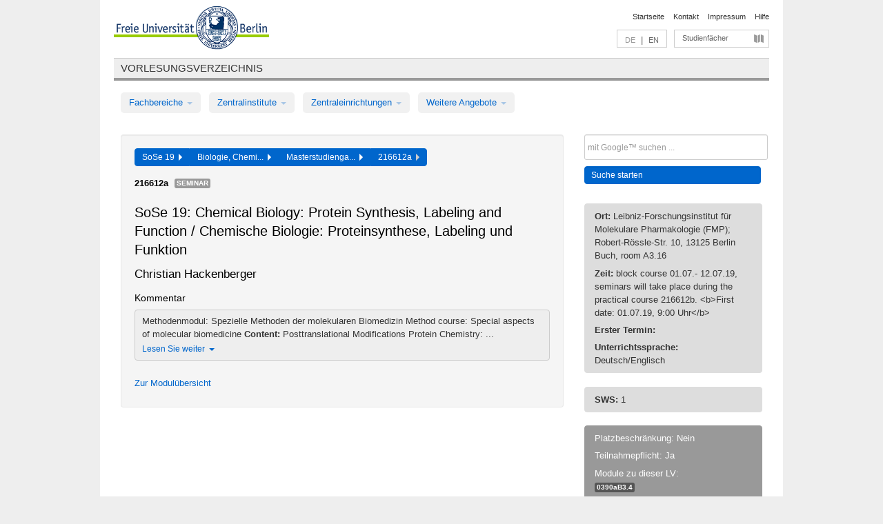

--- FILE ---
content_type: text/html
request_url: https://archiv.vv.fu-berlin.de/ss19/de/lv/0390a_MA120/489166/189553/
body_size: 7860
content:
<!DOCTYPE html>
<html lang="de">
  <head>
    <meta http-equiv="X-UA-Compatible" content="IE=9"/>
    <meta charset="UTF-8"/>
    <title>Vorlesungsverzeichnis</title>
    <meta name="description" content=""/>
    <meta name="author" content=""/>

    <!-- Le HTML5 shim, for IE6-8 support of HTML elements -->
    <!--[if lt IE 9]>
        <script src="/ss19/javascripts/html5shim/html5.js" type="text/javascript"></script>        <![endif]-->
    <script src="/ss19/javascripts/bootstrap/jquery.js" type="text/javascript"></script>    <script src="/ss19/javascripts/rails.js" type="text/javascript"></script>    <script src="/ss19/addons/fancybox/jquery.fancybox-1.3.4.pack.js" type="text/javascript"></script>

        <link href="/ss19/stylesheets/yaml/base.css" media="" rel="stylesheet" type="text/css" />

        <link href="/ss19/stylesheets/style.css" media="" rel="stylesheet" type="text/css" />
        <link href="/ss19/stylesheets/bootstrap/bootstrap.css" media="" rel="stylesheet" type="text/css" />

        <link href="/ss19/addons/fancybox/jquery.fancybox-1.3.4.css" media="screen" rel="stylesheet" type="text/css" />
        <!--[if lte IE 7]>
            <link href="/ss19/stylesheets/yaml/iehacks.css" media="" rel="stylesheet" type="text/css" />
            <link href="/ss19/stylesheets/patches/patch.css" media="" rel="stylesheet" type="text/css" />
            <![endif]-->
  </head>

  <body>

    <div class="page_margins">
      <div class="page">

        <!-- header begin -->
        <div id="header">
          <a accesskey="O" name="seitenanfang" id="seitenanfang"></a>
          <a href="http://www.fu-berlin.de/" accesskey=="H" id="fu_logo" title="Logo der Freien Universität Berlin"><img alt="Logo der Freien Universität Berlin" src="/ss19/images/fu_logo.gif" /></a>          <h1 class="hideme">Freie Universität Berlin</h1>

          <hr class="hideme" />

          <div id="topnav">
            <a class="skip" title="skip link" href="#content"><span class="translation_missing" title="translation missing: de.jump_to_content">Jump To Content</span></a><span class="hideme">.</span>
            <h2 class="hideme"><span class="translation_missing" title="translation missing: de.service_nav">Service Nav</span></h2>
            <ul>
              <li><a href="http://www.fu-berlin.de/" title="Zur Startseite von - Freie Universität Berlin">Startseite</a></li>
              <li><a href="http://www.fu-berlin.de/service/vv_doku/kontakt/index.html" title="">Kontakt</a></li>
              <li><a href="http://www.fu-berlin.de/redaktion/impressum/index.html" title="Impressum gem. § 5 Telemediengesetz (TMG)">Impressum</a></li>
              <li><a href="http://www.fu-berlin.de/service/vv_doku/index.html" title="Hinweise zur Benutzung des Vorlesungsverzeichnisses">Hilfe</a></li>
            </ul>
          </div>

          <div id="services">
            <div id="languages">
              <span class="lang_link_active" lang="de" title="Diese Seite ist die deutschsprachige Version">DE</span>
              &nbsp;|&nbsp;
              <a href="/ss19/en/lv/0390a_MA120/489166/189553" class="lang_link" title="English version of this page">EN</a>            </div>

            <div id="service_menue">
              <a id="service_menue_link" href="#service_menu_content" title="Alle Studienfächer">Studienfächer</a>
            </div>

          </div>

        </div>
        <!-- header end -->

        <!-- main navigation begin -->
        <!-- main navigation begin -->
<div class="identity_text identity_text_border_bottom">
  <h2>
    <a href="http://www.fu-berlin.de/vv" title="Startseite">Vorlesungsverzeichnis</a>  </h2>
</div>
<ul id="main_menu" class="nav nav-pills">
    <li class="dropdown">
      <a class="dropdown-toggle" data-toggle="dropdown" href="#">
          Fachbereiche          <b class="caret"></b>
        </a>
      <ul class="non_js">
          <li><a href="/ss19/de/999999">Allgemeine Berufsvorbereitung</a></li>          <li><a href="/ss19/de/210000">Biologie, Chemie, Pharmazie</a></li>          <li><a href="/ss19/de/125006">Dahlem School of Education (Zentrum für Lehrerbildung)</a></li>          <li><a href="/ss19/de/120000">Erziehungswissenschaft und Psychologie</a></li>          <li><a href="/ss19/de/240000">Geowissenschaften</a></li>          <li><a href="/ss19/de/130000">Geschichts- und Kulturwissenschaften</a></li>          <li><a href="/ss19/de/190000">Mathematik und Informatik</a></li>          <li><a href="/ss19/de/160000">Philosophie und Geisteswissenschaften</a></li>          <li><a href="/ss19/de/200000">Physik</a></li>          <li><a href="/ss19/de/150000">Politik- und Sozialwissenschaften</a></li>          <li><a href="/ss19/de/90000">Rechtswissenschaft</a></li>          <li><a href="/ss19/de/80000">Veterinärmedizin</a></li>          <li><a href="/ss19/de/100000">Wirtschaftswissenschaft</a></li>      </ul>
    </li>
    <li class="dropdown">
      <a class="dropdown-toggle" data-toggle="dropdown" href="#">
          Zentralinstitute          <b class="caret"></b>
        </a>
      <ul class="non_js">
          <li><a href="/ss19/de/320000">John-F.-Kennedy-Institut für Nordamerikastudien</a></li>          <li><a href="/ss19/de/330000">Lateinamerika-Institut</a></li>          <li><a href="/ss19/de/310000">Osteuropa-Institut</a></li>          <li><a href="/ss19/de/340000">ZI Dahlem School of Education</a></li>      </ul>
    </li>
    <li class="dropdown">
      <a class="dropdown-toggle" data-toggle="dropdown" href="#">
          Zentraleinrichtungen          <b class="caret"></b>
        </a>
      <ul class="non_js">
          <li><a href="/ss19/de/530000">Margherita-von-Brentano-Zentrum (MvBZ)</a></li>          <li><a href="/ss19/de/540000">Sprachenzentrum</a></li>          <li><a href="/ss19/de/520000">Studienberatung und Psychologische Beratung</a></li>          <li><a href="/ss19/de/400000">ZEDAT / UB</a></li>      </ul>
    </li>
    <li class="dropdown">
      <a class="dropdown-toggle" data-toggle="dropdown" href="#">
          Weitere Angebote          <b class="caret"></b>
        </a>
      <ul class="non_js">
          <li><a href="/ss19/de/990001">Berlin University Alliance</a></li>          <li><a href="/ss19/de/950210">Career Service</a></li>          <li><a href="/ss19/de/400002">Dahlem Research School (DRS)</a></li>          <li><a href="/ss19/de/555555">Einführungs- und Orientierungsstudium Eins@FU</a></li>          <li><a href="/ss19/de/560000">Offener Hörsaal</a></li>          <li><a href="/ss19/de/400001">Zentrum Jüdische Studien</a></li>      </ul>
    </li>
</ul>
<script type="text/javascript">
  $('#main_menu .dropdown ul').removeClass('non_js').addClass('dropdown-menu');
</script>
<!-- main navigation end -->
        <!-- main navigation end -->
        <noscript>
          <p class="alert alert-error error">Für die korrekte Darstellung der interaktiven Elemente dieser Seite aktivieren Sie bitte JavaScript!</p>
        </noscript>

        <div id="main" class="page_raster_10_off">
          <div class="subcolumns margin_top margin_bottom" style="overflow: visible">
            <div class="c70l">
  <div id="main_content" class="subc padding_top padding_right padding_bottom padding_left">

    <div class="well course">

      <div class="app_path btn-toolbar" style="margin-bottom: 9px">
        <div class="btn-group">
          <a href="/ss19/de" class="btn vv_tooltip" title="Sommersemester 2019 ausgewählt">SoSe 19&nbsp;&nbsp;<div class="arrow"></div></a>          <a href="/ss19/de/210000" class="btn vv_tooltip" title="Biologie, Chemie, Pharmazie ausgewählt">Biologie, Chemi...&nbsp;&nbsp;<div class="arrow"></div></a>          <a href="/ss19/de/module/0390a_MA120" class="btn vv_tooltip" title="Masterstudiengang Biochemie (Studienordnung  2012) ausgewählt">Masterstudienga...&nbsp;&nbsp;<div class="arrow"></div></a>          <span class="btn vv_tooltip this_site" title="Lehrveranstaltung ausgewählt">216612a&nbsp;&nbsp;<div class="arrow"></div></span>        </div>
      </div>

      <div class="label_container">
        <b>
          216612a        </b>
        <span class="category label label-info vv_tooltip" title="">
          Seminar        </span>
      </div>

      <h1>SoSe 19: Chemical Biology: Protein Synthesis, Labeling and Function / Chemische Biologie: Proteinsynthese, Labeling und Funktion</h1>
      <h2 class="instructor_name">
        Christian Hackenberger      </h2>

      <div class="courses">

        <h3>Kommentar</h3>
          <div id="vv_textfield_489166_commentary">
    <div class="collapsed_info commentary hidden">
      <div class="shortened_textblock commentary">
        Methodenmodul: Spezielle Methoden der molekularen Biomedizin 
Method course: Special aspects of molecular biomedicine 
<b>Content:</b> 

Posttranslational Modifications
Protein Chemistry: ...                <span class="i_close_details">Lesen Sie weiter<span class="caret"></span></span>
      </div>
    </div>
    <div class="opened_info">
        Methodenmodul: Spezielle Methoden der molekularen Biomedizin <br><br>
Method course: Special aspects of molecular biomedicine <br><br>
<b>Content:</b> <br>
<ul>
<li>Posttranslational Modifications</li>
<li>Protein Chemistry: Ligation and Modification</li>
<li>Protein Expression (natural and unnatural)</li>
<li>Chemoselective and Biorthogonal Reactions</li>
<li>Metabolic Oligosaccharide Engineering</li>
<li>Protein Labeling</li>
<li>Antibody Modification</li>
<li>Targeted Drug Delivery</li>
<li>Intraceulllar delivery and targeting</li>
</ul> <br><br>

Prof. Dr. Hackenberger: hackenbe@fmp-berlin.de

        <span class="i_open_details link_mimic">Schließen<span class="caret"></span></span>
    </div>
  </div>
  <script type="text/javascript">
    $(document).ready(function(){
      var textfield = $('#vv_textfield_489166_commentary');
      textfield.find('.collapsed_info').removeClass('hidden');
      textfield.find('.opened_info').addClass("hidden");
      textfield.find('.collapsed_info').click(function() {
        if (!textfield.find('.collapsed_info').hasClass("hidden")) {
          textfield.find(".collapsed_info").hide(200);
          textfield.find(".opened_info").show(200);
        }
      });
      textfield.find('.opened_info .i_open_details').click(function() {
        textfield.find(".collapsed_info").show(200);
        textfield.find(".opened_info").hide(200);
      })
    })
  </script>



        <p class="link_back">
          <a href="/ss19/de/module/0390a_MA120">Zur Modulübersicht</a>        </p>


      </div>

    </div>

  </div>
</div>

<div class="c30r sidebar">
  <div class="subc padding_top padding_right padding_bottom padding_left">
    <form accept-charset="UTF-8" action="/ss19/de/_search" class="search_form" id="vv_quick_search" method="get"><div style="margin:0;padding:0;display:inline"><input name="utf8" type="hidden" value="&#x2713;" /></div><input class="search_input" id="q" name="q" placeholder="mit Google™ suchen ..." size="20" style="width: 256px; height: 27px;" type="text" /><div id="privacy_link_container" style="font-size: 11px;line-height:24px; display: none;">
  <a href="http://www.fu-berlin.de/redaktion/impressum/datenschutzhinweise#faq_06_externe_suche" title="Hinweise zum Einsatz der Google™ Suche" target="_blank">Hinweise zum Einsatz der Google™ Suche</a>
  <span style="color:rgb(92, 143, 41); font-weight:bold; cursor: pointer;" id="search-privacy-link-close" title="">X</span>
</div>
    <input class="btn btn-small btn-primary search_button" name="commit" type="submit" value="Suche starten" /></form>

<script>
  $('#q').focus(function () {
      $('#privacy_link_container').show();
  });

  $('#search-privacy-link-close').click(function () {
      $('#privacy_link_container').hide();
  });
</script>
    
<div class="alert alert-warning course_info_sidebar margin_top_em">
  <p>
    <b>Ort: </b>Leibniz-Forschungsinstitut für Molekulare Pharmakologie (FMP); Robert-Rössle-Str. 10,
13125 Berlin Buch, room A3.16  </p>
  <p>
    <b>Zeit: </b>block course 01.07.- 12.07.19, seminars will take place during the practical course 216612b. &lt;b&gt;First date: 01.07.19, 9:00 Uhr&lt;/b&gt;  </p>
  <p>
    <b>Erster Termin: </b>  </p>
  <p>
    <b>Unterrichtssprache: </b>Deutsch/Englisch  </p>
</div>
  <div class="alert alert-warning course_info_sidebar">
      <p>
        <b>SWS: </b>1      </p>
  </div>


<div class="alert alert-info course_info_sidebar">
  <p>
    Platzbeschränkung: Nein  </p>
  <p>
    Teilnahmepflicht: Ja  </p>
  <p>
    <div class="label_container">
      Module zu dieser LV:
      <br /><span class="label label-inverse vv_tooltip" style="text-transform: none;" title="Methodenmodul: Spezielle Methoden der molekularen Biomedizin  (5 LP)">
        <a href="/ss19/de/module/0390a_MA120#189553" style="color: white; text-decoration: none">0390aB3.4</a>      </span>
      <br /><span class="label label-inverse vv_tooltip" style="text-transform: none;" title="Spezielle Aspekte der molekularen Biomedizin (5 LP)">
        <a href="/ss19/de/module/0390a_MA120#189625" style="color: white; text-decoration: none">0390aD1.3</a>      </span>
    </div>
  </p>
</div>

  </div>
</div>
          </div>
        </div>

        <!-- footer begin -->
        <div id="footer">
          <div class="subcolumns bottom_main_nav">
            <div class="subc padding_left">
              <h3>
                <a title="Zur Startseite von: Freie Universität Berlin" href="http://www.fu-berlin.de">Freie Universität Berlin</a>
              </h3>
              <ul class="noprint">
                  <li>
                    <a href="http://www.fu-berlin.de/universitaet/index.html">Universität</a>
                  </li>
                  <li>
                    <a href="http://www.fu-berlin.de/studium/index.html">Studium</a>
                  </li>
                  <li>
                    <a href="http://www.fu-berlin.de/forschung/index.html">Forschung</a>
                  </li>
                  <li>
                    <a href="http://www.fu-berlin.de/einrichtungen/index.html">Einrichtungen</a>
                  </li>
                  <li>
                    <a href="https://www.fu-berlin.de/universitaet/kooperationen/index.html">Kooperationen</a>
                  </li>
              </ul>
            </div>
          </div>
          <div id="bottomnav" class="subcolumns box_border_top">
            <div class="subc padding_right">
              <ul>
                <li><a href="http://www.fu-berlin.de/" title="Zur Startseite von - Freie Universität Berlin">Startseite</a></li>
              	<li><a id="service_menue_link_footer" href="#service_menu_content" title="Alle Studienfächer">Studienfächer</a></li>
              	<li><a href="http://www.fu-berlin.de/service/vv_doku/kontakt/index.html" title="">Kontakt</a></li>
              	<li><a href="http://www.fu-berlin.de/redaktion/impressum/index.html" title="Impressum gem. § 5 Telemediengesetz (TMG)">Impressum</a></li>
                <li><a href="http://www.fu-berlin.de/service/vv_doku/index.html" title="Hinweise zur Benutzung des Vorlesungsverzeichnisses">Hilfe</a></li>
              </ul>
            </div>
          </div>
        </div>
        <!-- footer end -->

      </div>
    </div>

    <!-- az index begin -->
    
<script type="text/javascript">
  $(document).ready(function() {
    $("#service_menue_link, #service_menue_link_footer").fancybox({
      'overlayShow' : true,
      'scrolling' : 'yes',
      'autoDimensions' : true,
      'width' : 800,
      'overlayOpacity' : 0.6,
      'padding' : 20,
      'titleShow' : false,
      'scrolling' : 'no'
    });
  })
  function closeAZIndex() {
    $.fancybox.close();
  }
</script>

<!-- begin: Direktzugang -->
<div style="display: none;">
  <div id="service_menu_content">
    <div class="subcolumns">
      <div class="subc">
        <h3 class="pop_headline_small">Studienfächer A-Z</h3>
      </div>
    </div>
    <div class="subcolumns">        
 
        <div class="c33l">
          <div class="subc">
            <ul class="link_list_arrow_small">


                <li><a href="/ss19/de/130000?sm=606239#62552" onclick="closeAZIndex()" title="ABV für den Fachbereich Geschichts- und Kulturwissenschaften">ABV für den Fachbereich Geschichts- u...</a></li>


                <li><a href="/ss19/de/100000?sm=606239#61028" onclick="closeAZIndex()" title="ABV in den Bachelorstudiengängen">ABV in den Bachelorstudiengängen</a></li>


                <li><a href="/ss19/de/540000?sm=606239#60892" onclick="closeAZIndex()" title="ABV-Angebot">ABV-Angebot</a></li>


                <li><a href="/ss19/de/530000?sm=606239#60874" onclick="closeAZIndex()" title="AGENDA - Vorlesungsverzeichnis Gender &amp; Diversity Studies">AGENDA - Vorlesungsverzeichnis Gender...</a></li>


                <li><a href="/ss19/de/400000?sm=606239#60862" onclick="closeAZIndex()" title="Allgemeine Berufsvorbereitung">Allgemeine Berufsvorbereitung</a></li>


                <li><a href="/ss19/de/160000?sm=606239#67414" onclick="closeAZIndex()" title="Allgemeine Berufsvorbereitung am Fachbereich Philosophie und Geisteswissenschaften">Allgemeine Berufsvorbereitung am Fach...</a></li>


                <li><a href="/ss19/de/999999?sm=606239#66987" onclick="closeAZIndex()" title="Allgemeine Berufsvorbereitung in den Bachelorstudiengängen">Allgemeine Berufsvorbereitung in den ...</a></li>


                <li><a href="/ss19/de/130000?sm=606239#61262" onclick="closeAZIndex()" title="Altertumswissenschaften (WE 3)">Altertumswissenschaften (WE 3)</a></li>


                <li><a href="/ss19/de/540000?sm=606239#60881" onclick="closeAZIndex()" title="Arabisch">Arabisch</a></li>


                <li><a href="/ss19/de/125006?sm=606239#62586" onclick="closeAZIndex()" title="AUSGELAUFEN Lehramtsmasterstudiengang (Master of Education) 120 LP (bis 30.09.2018)">AUSGELAUFEN Lehramtsmasterstudiengang...</a></li>


                <li><a href="/ss19/de/125006?sm=606239#62602" onclick="closeAZIndex()" title="AUSGELAUFEN Lehramtsmasterstudiengang (Master of Education) 60 LP (bis 30.9.2018)">AUSGELAUFEN Lehramtsmasterstudiengang...</a></li>


                <li><a href="/ss19/de/125006?sm=606239#639939" onclick="closeAZIndex()" title="AUSGELAUFEN: Lehramtsbezogene Berufswissenschaft im Bachelor (Modulangebot)">AUSGELAUFEN: Lehramtsbezogene Berufsw...</a></li>


                <li><a href="/ss19/de/125006?sm=606239#256198" onclick="closeAZIndex()" title="AUSGELAUFEN: Masterstudiengang für ein Lehramt an Gymnasien (ab 2015 bis 30.09.2020)">AUSGELAUFEN: Masterstudiengang für ei...</a></li>


                <li><a href="/ss19/de/125006?sm=606239#256199" onclick="closeAZIndex()" title="AUSGELAUFEN: Masterstudiengang für ein Lehramt an Integrierten Sekundarschulen (ab 2015 bis 30.09.2020)">AUSGELAUFEN: Masterstudiengang für ei...</a></li>


                <li><a href="/ss19/de/130000?sm=606239#62544" onclick="closeAZIndex()" title="Auslaufende Studienangebote">Auslaufende Studienangebote</a></li>


                <li><a href="/ss19/de/100000?sm=606239#61003" onclick="closeAZIndex()" title="Bachelor-Studiengänge">Bachelor-Studiengänge</a></li>


                <li><a href="/ss19/de/200000?sm=606239#62473" onclick="closeAZIndex()" title="Bachelorstudiengang Physik">Bachelorstudiengang Physik</a></li>


                <li><a href="/ss19/de/200000?sm=606239#62478" onclick="closeAZIndex()" title="Bachelorstudiengang Physik (Lehramt)">Bachelorstudiengang Physik (Lehramt)</a></li>


                <li><a href="/ss19/de/520000?sm=606239#60977" onclick="closeAZIndex()" title="Beratungs- und Workshopangebot der Zentraleinrichtung Studienberatung und Psychologische Beratung">Beratungs- und Workshopangebot der Ze...</a></li>


                <li><a href="/ss19/de/210000?sm=606239#66344" onclick="closeAZIndex()" title="Biochemie">Biochemie</a></li>


                <li><a href="/ss19/de/190000?sm=606239#62641" onclick="closeAZIndex()" title="Bioinformatik">Bioinformatik</a></li>


                <li><a href="/ss19/de/210000?sm=606239#66074" onclick="closeAZIndex()" title="Biologie">Biologie</a></li>


                <li><a href="/ss19/de/990001?sm=606239#682215" onclick="closeAZIndex()" title="BUA Joint Degree-Studiengänge">BUA Joint Degree-Studiengänge</a></li>


                <li><a href="/ss19/de/990001?sm=606239#689788" onclick="closeAZIndex()" title="BUA-Module">BUA-Module</a></li>


                <li><a href="/ss19/de/210000?sm=606239#66345" onclick="closeAZIndex()" title="Chemie">Chemie</a></li>


                <li><a href="/ss19/de/200000?sm=606239#62495" onclick="closeAZIndex()" title="Colloquien">Colloquien</a></li>


                <li><a href="/ss19/de/100000?sm=606239#61135" onclick="closeAZIndex()" title="Colloquien">Colloquien</a></li>


                <li><a href="/ss19/de/190000?sm=606239#335310" onclick="closeAZIndex()" title="Computational Sciences">Computational Sciences</a></li>


                <li><a href="/ss19/de/400002?sm=606239#567022" onclick="closeAZIndex()" title="Dahlem Research School">Dahlem Research School</a></li>


                <li><a href="/ss19/de/340000?sm=606239#315324" onclick="closeAZIndex()" title="Dahlem School of Education">Dahlem School of Education</a></li>


                <li><a href="/ss19/de/190000?sm=606239#567857" onclick="closeAZIndex()" title="Data Science">Data Science</a></li>


                <li><a href="/ss19/de/540000?sm=606239#60891" onclick="closeAZIndex()" title="Deutsch als Fremdsprache">Deutsch als Fremdsprache</a></li>


                <li><a href="/ss19/de/100000?sm=606239#61133" onclick="closeAZIndex()" title="Doktorandenprogramme und zusätzliche Angebote">Doktorandenprogramme und zusätzliche ...</a></li>


                <li><a href="/ss19/de/100000?sm=606239#61002" onclick="closeAZIndex()" title="ECTS-Grades">ECTS-Grades</a></li>


                <li><a href="/ss19/de/190000?sm=606239#130103" onclick="closeAZIndex()" title="Einführungs- und Abschlussveranstaltungen/Mentoringveranstaltungen">Einführungs- und Abschlussveranstaltu...</a></li>


                <li><a href="/ss19/de/200000?sm=606239#62489" onclick="closeAZIndex()" title="Einführungs- und Sonderveranstaltungen">Einführungs- und Sonderveranstaltunge...</a></li>


                <li><a href="/ss19/de/240000?sm=606239#255933" onclick="closeAZIndex()" title="Einführungs- und Sonderveranstaltungen">Einführungs- und Sonderveranstaltunge...</a></li>


                <li><a href="/ss19/de/540000?sm=606239#60883" onclick="closeAZIndex()" title="Englisch">Englisch</a></li>

                   </ul>
                 </div>
                </div>
               <div class="c33l">
                 <div class="subc">
                   <ul class="link_list_arrow_small">

                <li><a href="/ss19/de/120000?sm=606239#62662" onclick="closeAZIndex()" title="Erziehungswissenschaft">Erziehungswissenschaft</a></li>


                <li><a href="/ss19/de/200000?sm=606239#62492" onclick="closeAZIndex()" title="Forschungsseminare">Forschungsseminare</a></li>


                <li><a href="/ss19/de/540000?sm=606239#60885" onclick="closeAZIndex()" title="Französisch">Französisch</a></li>


                <li><a href="/ss19/de/160000?sm=606239#79975" onclick="closeAZIndex()" title="Friedrich Schlegel Graduiertenschule für literaturwissenschaftliche Studien">Friedrich Schlegel Graduiertenschule ...</a></li>


                <li><a href="/ss19/de/240000?sm=606239#62693" onclick="closeAZIndex()" title="Geographie (WE 2)">Geographie (WE 2)</a></li>


                <li><a href="/ss19/de/240000?sm=606239#62685" onclick="closeAZIndex()" title="Geologie (WE 1)">Geologie (WE 1)</a></li>


                <li><a href="/ss19/de/130000?sm=606239#61210" onclick="closeAZIndex()" title="Geschichte (Friedrich-Meinecke-Institut - WE 1)">Geschichte (Friedrich-Meinecke-Instit...</a></li>


                <li><a href="/ss19/de/200000?sm=606239#261980" onclick="closeAZIndex()" title="Grundschulpädagogik">Grundschulpädagogik</a></li>


                <li><a href="/ss19/de/190000?sm=606239#62640" onclick="closeAZIndex()" title="Informatik">Informatik</a></li>


                <li><a href="/ss19/de/160000?sm=606239#67406" onclick="closeAZIndex()" title="Institut für Allgemeine und Vergleichende Literaturwissenschaft (WE 3)">Institut für Allgemeine und Vergleich...</a></li>


                <li><a href="/ss19/de/160000?sm=606239#67407" onclick="closeAZIndex()" title="Institut für Deutsche und Niederländische Philologie (WE 4)">Institut für Deutsche und Niederländi...</a></li>


                <li><a href="/ss19/de/160000?sm=606239#67409" onclick="closeAZIndex()" title="Institut für Englische Philologie (WE 6)">Institut für Englische Philologie (WE...</a></li>


                <li><a href="/ss19/de/160000?sm=606239#66657" onclick="closeAZIndex()" title="Institut für Griechische und Lateinische Philologie (WE 2)">Institut für Griechische und Lateinis...</a></li>


                <li><a href="/ss19/de/160000?sm=606239#58804" onclick="closeAZIndex()" title="Institut für Philosophie (WE 1)">Institut für Philosophie (WE 1)</a></li>


                <li><a href="/ss19/de/150000?sm=606239#61202" onclick="closeAZIndex()" title="Institut für Publizistik- und Kommunikationswissenschaft">Institut für Publizistik- und Kommuni...</a></li>


                <li><a href="/ss19/de/160000?sm=606239#67408" onclick="closeAZIndex()" title="Institut für Romanische Philologie (WE 5)">Institut für Romanische Philologie (W...</a></li>


                <li><a href="/ss19/de/150000?sm=606239#61194" onclick="closeAZIndex()" title="Institut für Sozial- und Kulturanthropologie">Institut für Sozial- und Kulturanthro...</a></li>


                <li><a href="/ss19/de/150000?sm=606239#61207" onclick="closeAZIndex()" title="Institut für Soziologie">Institut für Soziologie</a></li>


                <li><a href="/ss19/de/160000?sm=606239#67410" onclick="closeAZIndex()" title="Institut für Theaterwissenschaft (WE 7)">Institut für Theaterwissenschaft (WE ...</a></li>


                <li><a href="/ss19/de/160000?sm=606239#415461" onclick="closeAZIndex()" title="Institutsübergreifende Bachelorstudiengänge">Institutsübergreifende Bachelorstudie...</a></li>


                <li><a href="/ss19/de/160000?sm=606239#67412" onclick="closeAZIndex()" title="Institutsübergreifende Masterstudiengänge">Institutsübergreifende Masterstudieng...</a></li>


                <li><a href="/ss19/de/130000?sm=606239#62551" onclick="closeAZIndex()" title="Inter- und transdisziplinärer Bereich / Komplementäre Module der Masterstudiengänge">Inter- und transdisziplinärer Bereich...</a></li>


                <li><a href="/ss19/de/150000?sm=606239#80062" onclick="closeAZIndex()" title="Internationale Beziehungen">Internationale Beziehungen</a></li>


                <li><a href="/ss19/de/540000?sm=606239#60886" onclick="closeAZIndex()" title="Italienisch">Italienisch</a></li>


                <li><a href="/ss19/de/540000?sm=606239#60887" onclick="closeAZIndex()" title="Japanisch">Japanisch</a></li>


                <li><a href="/ss19/de/130000?sm=606239#62526" onclick="closeAZIndex()" title="Judaistik (WE 5)">Judaistik (WE 5)</a></li>


                <li><a href="/ss19/de/130000?sm=606239#62535" onclick="closeAZIndex()" title="Katholische Theologie (WE 6)">Katholische Theologie (WE 6)</a></li>


                <li><a href="/ss19/de/130000?sm=606239#61215" onclick="closeAZIndex()" title="Kunsthistorisches Institut (WE 2)">Kunsthistorisches Institut (WE 2)</a></li>


                <li><a href="/ss19/de/330000?sm=606239#60986" onclick="closeAZIndex()" title="Lateinamerikastudien">Lateinamerikastudien</a></li>


                <li><a href="/ss19/de/120000?sm=606239#62674" onclick="closeAZIndex()" title="Lehramt">Lehramt</a></li>


                <li><a href="/ss19/de/125006?sm=606239#570758" onclick="closeAZIndex()" title="Lehramt an Integrierten Sekundarschulen und Gymnasien – Quereinstieg (ab WiSe 2019)">Lehramt an Integrierten Sekundarschul...</a></li>


                <li><a href="/ss19/de/190000?sm=606239#298590" onclick="closeAZIndex()" title="Lehramt für Informatik">Lehramt für Informatik</a></li>


                <li><a href="/ss19/de/190000?sm=606239#298544" onclick="closeAZIndex()" title="Lehramt für Mathematik">Lehramt für Mathematik</a></li>


                <li><a href="/ss19/de/125006?sm=606239#336561" onclick="closeAZIndex()" title="Lehramt Gymnasium – Quereinstieg (ab 2016 bis Ende SoSe 2021)">Lehramt Gymnasium – Quereinstieg (ab ...</a></li>


                <li><a href="/ss19/de/125006?sm=606239#639942" onclick="closeAZIndex()" title="Lehramt UDK – Quereinstieg Kunst und Musik (ab WiSe 2020/21)">Lehramt UDK – Quereinstieg Kunst und ...</a></li>


                <li><a href="/ss19/de/125006?sm=606239#62584" onclick="closeAZIndex()" title="Lehramtsbezogene Berufswissenschaft im Bachelor">Lehramtsbezogene Berufswissenschaft i...</a></li>


                <li><a href="/ss19/de/200000?sm=606239#62484" onclick="closeAZIndex()" title="Lehramtsmasterstudiengänge Physik">Lehramtsmasterstudiengänge Physik</a></li>


                <li><a href="/ss19/de/210000?sm=606239#66081" onclick="closeAZIndex()" title="Lehrveranstaltungen für andere Studiengänge / Fachbereiche">Lehrveranstaltungen für andere Studie...</a></li>

                   </ul>
                 </div>
                </div>
               <div class="c33l">
                 <div class="subc">
                   <ul class="link_list_arrow_small">

                <li><a href="/ss19/de/400000?sm=606239#60867" onclick="closeAZIndex()" title="Lernangebote zum Erwerb von Informationskompetenz">Lernangebote zum Erwerb von Informati...</a></li>


                <li><a href="/ss19/de/400000?sm=606239#60865" onclick="closeAZIndex()" title="Lernangebote zum Erwerb von IT-Kompetenz">Lernangebote zum Erwerb von IT-Kompet...</a></li>


                <li><a href="/ss19/de/125006?sm=606239#256197" onclick="closeAZIndex()" title="Masterstudiengang für das Lehramt an Grundschulen (alle Studienordnungen)">Masterstudiengang für das Lehramt an ...</a></li>


                <li><a href="/ss19/de/125006?sm=606239#493380" onclick="closeAZIndex()" title="Masterstudiengang für ein Lehramt an Integrierten Sekundarschulen und Gymnasien (ab WiSe 18/19)">Masterstudiengang für ein Lehramt an ...</a></li>


                <li><a href="/ss19/de/200000?sm=606239#62482" onclick="closeAZIndex()" title="Masterstudiengang Physik">Masterstudiengang Physik</a></li>


                <li><a href="/ss19/de/100000?sm=606239#61104" onclick="closeAZIndex()" title="Masterstudiengänge">Masterstudiengänge</a></li>


                <li><a href="/ss19/de/190000?sm=606239#62618" onclick="closeAZIndex()" title="Mathematik">Mathematik</a></li>


                <li><a href="/ss19/de/240000?sm=606239#62709" onclick="closeAZIndex()" title="Meteorologie (WE 3)">Meteorologie (WE 3)</a></li>


                <li><a href="/ss19/de/950210?sm=606239#60877" onclick="closeAZIndex()" title="Modulangebot für die Allgemeine Berufsvorbereitung (ABV) in Bachelorstudiengängen">Modulangebot für die Allgemeine Beruf...</a></li>


                <li><a href="/ss19/de/100000?sm=606239#61099" onclick="closeAZIndex()" title="Modulangebote">Modulangebote</a></li>


                <li><a href="/ss19/de/530000?sm=606239#60869" onclick="closeAZIndex()" title="Modulangebote zur Gender- und Diversity-Kompetenz für die Allgemeine Berufsvorbereitung (ABV) in Bachelorstudiengängen">Modulangebote zur Gender- und Diversi...</a></li>


                <li><a href="/ss19/de/320000?sm=606239#63319" onclick="closeAZIndex()" title="Nordamerikastudien">Nordamerikastudien</a></li>


                <li><a href="/ss19/de/560000?sm=606239#94649" onclick="closeAZIndex()" title="Offener Hörsaal">Offener Hörsaal</a></li>


                <li><a href="/ss19/de/130000?sm=606239#62512" onclick="closeAZIndex()" title="Ostasien und Vorderer Orient (WE 4)">Ostasien und Vorderer Orient (WE 4)</a></li>


                <li><a href="/ss19/de/310000?sm=606239#62763" onclick="closeAZIndex()" title="Osteuropastudien">Osteuropastudien</a></li>


                <li><a href="/ss19/de/150000?sm=606239#66040" onclick="closeAZIndex()" title="Otto-Suhr-Institut für Politikwissenschaft">Otto-Suhr-Institut für Politikwissens...</a></li>


                <li><a href="/ss19/de/540000?sm=606239#68898" onclick="closeAZIndex()" title="Persisch ABV Fachnahe Zusatzqualifikation ">Persisch ABV Fachnahe Zusatzqualifika...</a></li>


                <li><a href="/ss19/de/210000?sm=606239#62759" onclick="closeAZIndex()" title="Pharmazie">Pharmazie</a></li>


                <li><a href="/ss19/de/540000?sm=606239#60888" onclick="closeAZIndex()" title="Portugiesisch">Portugiesisch</a></li>


                <li><a href="/ss19/de/130000?sm=606239#62549" onclick="closeAZIndex()" title="Promotionsstudien FB Geschichts- und Kulturwissenschaft">Promotionsstudien FB Geschichts- und ...</a></li>


                <li><a href="/ss19/de/120000?sm=606239#62652" onclick="closeAZIndex()" title="Psychologie">Psychologie</a></li>


                <li><a href="/ss19/de/90000?sm=606239#72970" onclick="closeAZIndex()" title="Rechtswissenschaft">Rechtswissenschaft</a></li>


                <li><a href="/ss19/de/130000?sm=606239#62546" onclick="closeAZIndex()" title="Religionswissenschaft (WE 8)">Religionswissenschaft (WE 8)</a></li>


                <li><a href="/ss19/de/540000?sm=606239#60889" onclick="closeAZIndex()" title="Russisch">Russisch</a></li>


                <li><a href="/ss19/de/555555?sm=606239#416604" onclick="closeAZIndex()" title="Schlüsselkompetenzen und Fremdsprachen">Schlüsselkompetenzen und Fremdsprache...</a></li>


                <li><a href="/ss19/de/555555?sm=606239#416536" onclick="closeAZIndex()" title="Schwerpunktstudium">Schwerpunktstudium</a></li>


                <li><a href="/ss19/de/540000?sm=606239#60890" onclick="closeAZIndex()" title="Spanisch">Spanisch</a></li>


                <li><a href="/ss19/de/990001?sm=606239#665759" onclick="closeAZIndex()" title="Student Research Opportunities Program">Student Research Opportunities Progra...</a></li>


                <li><a href="/ss19/de/555555?sm=606239#416518" onclick="closeAZIndex()" title="Studienbereich Orientierung">Studienbereich Orientierung</a></li>


                <li><a href="/ss19/de/100000?sm=606239#61001" onclick="closeAZIndex()" title="Studienfachberatung">Studienfachberatung</a></li>


                <li><a href="/ss19/de/540000?sm=606239#68900" onclick="closeAZIndex()" title="Türkisch">Türkisch</a></li>


                <li><a href="/ss19/de/130000?sm=606239#251886" onclick="closeAZIndex()" title="Tutoren- und Mentorenprogramm am FB Geschichts- und Kulturwissenschaften">Tutoren- und Mentorenprogramm am FB G...</a></li>


                <li><a href="/ss19/de/160000?sm=606239#492411" onclick="closeAZIndex()" title="Veranstaltungen der Philologischen Bibliothek">Veranstaltungen der Philologischen Bi...</a></li>


                <li><a href="/ss19/de/210000?sm=606239#66346" onclick="closeAZIndex()" title="Veranstaltungen für Promovenden etc.">Veranstaltungen für Promovenden etc.</a></li>


                <li><a href="/ss19/de/200000?sm=606239#72373" onclick="closeAZIndex()" title="Veranstaltungen für Studierende mit Physik als Nebenfach">Veranstaltungen für Studierende mit P...</a></li>


                <li><a href="/ss19/de/80000?sm=606239#66328" onclick="closeAZIndex()" title="Veterinärmedizin">Veterinärmedizin</a></li>


                <li><a href="/ss19/de/555555?sm=606239#416551" onclick="closeAZIndex()" title="Wahlbereich">Wahlbereich</a></li>


                <li><a href="/ss19/de/400001?sm=606239#105364" onclick="closeAZIndex()" title="Zentrum Jüdische Studien Berlin-Brandenburg">Zentrum Jüdische Studien Berlin-Brand...</a></li>

                   </ul>
                 </div>
                </div>
               <div class="c33l">
                 <div class="subc">
                   <ul class="link_list_arrow_small">

                <li><a href="/ss19/de/160000?sm=606239#72933" onclick="closeAZIndex()" title="Zusätzliche Lehrveranstaltungen für Austauschstudierende">Zusätzliche Lehrveranstaltungen für A...</a></li>
            </ul>
                   
         </div>

      </div>
    </div>
  </div>
</div>
<!-- end: Direktzugang -->
  
    <!-- az index end -->

    <!-- email begin -->
    <!-- begin: Email -->
<script type="text/javascript">
  $(document).ready(function() {
    $("#link_to_email").fancybox({
      'overlayShow' : true,
      'overlayOpacity' : 0.6,
      'padding' : 20,
      'titleShow' : false,
      'type' : 'iframe',
      'height': 540,
      'scrolling' : 'auto'
    });
  })
</script>
<!-- end: Email -->
      <!-- email end -->

    <!-- JavaScript -->
    <script src="/ss19/javascripts/bootstrap/bootstrap-transition.js" type="text/javascript"></script>
    <script src="/ss19/javascripts/bootstrap/bootstrap-alert.js" type="text/javascript"></script>
    <script src="/ss19/javascripts/bootstrap/bootstrap-dropdown.js" type="text/javascript"></script>
    <script src="/ss19/javascripts/bootstrap/bootstrap-tooltip.js" type="text/javascript"></script>
    <script src="/ss19/javascripts/bootstrap/bootstrap-popover.js" type="text/javascript"></script>
    <script src="/ss19/javascripts/bootstrap/bootstrap-collapse.js" type="text/javascript"></script>
    <script src="/ss19/javascripts/hook.js" type="text/javascript"></script>

    <script type="text/javascript">
      var isEnhanced = true;
      $(window).resize(function(){
        closePopup();
      });
      $(document).ready(function() {
        $('.vv_tooltip').tooltip();
      })
      function closePopup() {
        if ($('.popover').length == 1) {
          $('.popover').fadeOut(1, function() {
            $('i').filter(function() {return this.id.match(/open_close_/);}).removeClass('icon-remove-sign').addClass('icon-plus-sign');
            $('.filter_button').find('i').removeClass('icon-remove-sign').addClass('icon-plus-sign');
            $(this).remove();
          });
        }
      }
      function submitSearchForm() {
        $('#query').focus();
        var searchLength = $('#query').val().length;
        if (searchLength >= 3) {
          $('#vv_quick_search').submit();
        } else {
          $('#vv_search_warning').show();
          closePopup();
        }
      }
    </script>

  </body>
</html>
